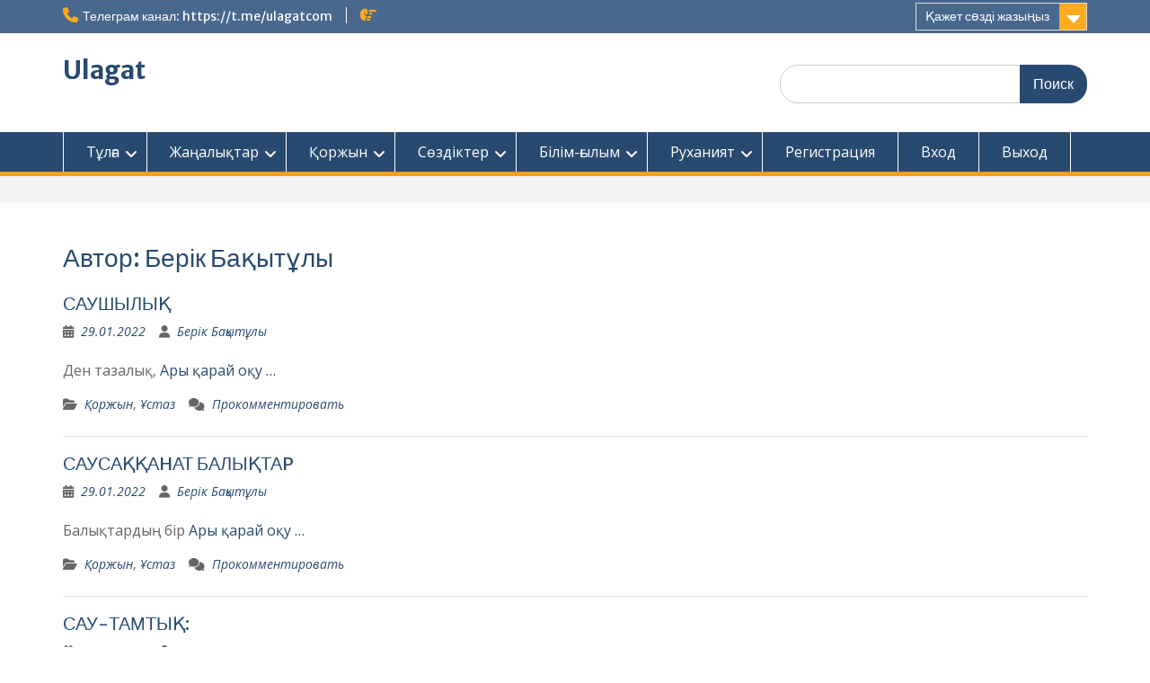

--- FILE ---
content_type: text/html; charset=utf-8
request_url: https://www.google.com/recaptcha/api2/aframe
body_size: 268
content:
<!DOCTYPE HTML><html><head><meta http-equiv="content-type" content="text/html; charset=UTF-8"></head><body><script nonce="mZEqVmRxcTGX00RgsZUB4g">/** Anti-fraud and anti-abuse applications only. See google.com/recaptcha */ try{var clients={'sodar':'https://pagead2.googlesyndication.com/pagead/sodar?'};window.addEventListener("message",function(a){try{if(a.source===window.parent){var b=JSON.parse(a.data);var c=clients[b['id']];if(c){var d=document.createElement('img');d.src=c+b['params']+'&rc='+(localStorage.getItem("rc::a")?sessionStorage.getItem("rc::b"):"");window.document.body.appendChild(d);sessionStorage.setItem("rc::e",parseInt(sessionStorage.getItem("rc::e")||0)+1);localStorage.setItem("rc::h",'1768828042875');}}}catch(b){}});window.parent.postMessage("_grecaptcha_ready", "*");}catch(b){}</script></body></html>